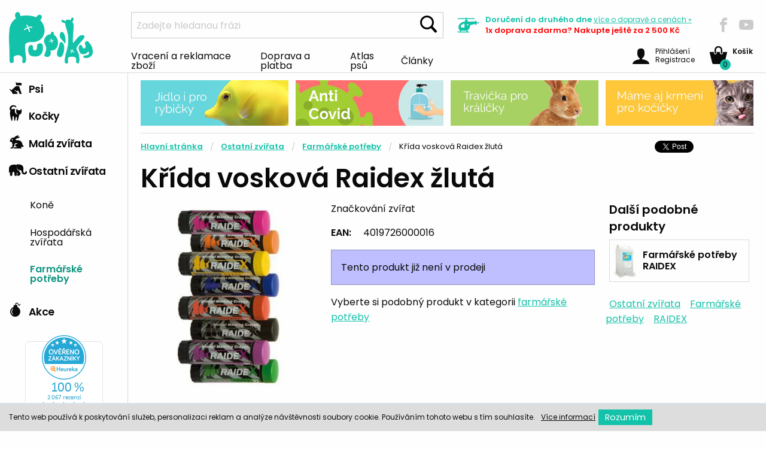

--- FILE ---
content_type: text/html; charset=utf-8
request_url: https://www.pupiky.cz/krida-voskova-raidex-zluta
body_size: 6168
content:
<!doctype html>
<html class="no-js" lang="cs">
	<head>
	<script>
		dataLayer = [{
		   'ecomm_pagetype': 'product',
		   'ecomm_prodid': 10211,
		   'ecomm_totalvalue': "32.23",
		}];
	</script>
	<!-- Google Tag Manager -->

		
	<script>(function(w,d,s,l,i){ w[l]=w[l]||[];w[l].push({'gtm.start': new Date().getTime(),event:'gtm.js'});var f=d.getElementsByTagName(s)[0],j=d.createElement(s),dl=l!='dataLayer'?'&l='+l:'';j.async=true;j.src='https://www.googletagmanager.com/gtm.js?id='+i+dl;f.parentNode.insertBefore(j,f);})(window,document,'script','dataLayer','GTM-5TS23XQ');</script>
	<!-- End Google Tag Manager -->

	<script>
        (function(i,s,o,g,r,a,m){ i['BarionAnalyticsObject']=r;i[r]=i[r]||function(){
            (i[r].q=i[r].q||[]).push(arguments)},i[r].l=1*new Date();a=s.createElement(o),
            m=s.getElementsByTagName(o)[0];a.async=1;a.src=g;m.parentNode.insertBefore(a,m)
            })(window, document, 'script', 'https://pixel.barion.com/bp.js', 'bp');
        // send page view event
        bp('init', 'addBarionPixelId', 'BP-XbA5JH5B3c-CF');
	</script>
	<noscript>
		<img height="1" width="1" style="display:none" src="https://pixel.barion.com/a.gif?__ba_pixel_id='BP-XbA5JH5B3c-CF'&ev=contentView&noscript=1">
	</noscript>
		<meta charset="utf-8">
		<meta http-equiv="x-ua-compatible" content="ie=edge">
		<meta name="viewport" content="width=device-width, initial-scale=1.0">
		<title id="snippet--title">Křída vosková Raidex žlutá
		| Pupíky CZ</title>
		<meta name="description" content="Značkování zvířat">
		<meta name="author" content="Pupíky, www.pupiky.cz">
		<meta name="developer" content="de la Web, s.r.o. - www.delaweb.cz">
		<link rel="shortcut icon" href="/eshop1/favicon.png?v=1" type="image/x-icon">
		<link href="//cdnjs.cloudflare.com/ajax/libs/select2/4.0.10/css/select2.min.css" rel="stylesheet">
		<link rel="stylesheet" href="/eshop1/css/app.css?v=11" type="text/css">
		<link rel="stylesheet" href="/eshop1/css/custom.css?v=11" type="text/css">

		
	</head>
	<body>
	<!-- Google Tag Manager (noscript) -->
	<noscript><iframe src="https://www.googletagmanager.com/ns.html?id=GTM-5TS23XQ" height="0" width="0" style="display:none;visibility:hidden"></iframe></noscript>
	<!-- End Google Tag Manager (noscript) -->
		<header>
			<div class="top">
				<a class="title" href="/"><img alt="Pupíky CZ" src="/eshop1/img/pupiky-logo.png?v=1"></a>    
				<div class="title-bar mobile-search" data-responsive-toggle="mobile">
					<button type="submit" data-toggle data-hover="true"><span class="icon-search"></span></button>
				</div>
				<div class="top-bar mobile-search" id="mobile">
					<form method="get" action="/hledat">
						<ul class="menu">
							<li>
								<input name="q" type="search" placeholder="Zadejte hledanou frázi" maxlength="100" autocomplete="off" value="" data-suggest="/ajax/suggest">
							</li>
							<li><button type="submit" class="button">Hledat</button></li>
						</ul>
						<div class="search-result" style="display:block"></div>
					</form>
				</div>
				<div class="search">
					<form method="get" action="/hledat">
						<input class="input-group-field" name="q" type="search" placeholder="Zadejte hledanou frázi" maxlength="100" autocomplete="off" value="" data-suggest="/ajax/suggest">
						<button type="submit" class="button"><span class="icon-search"></span></button>
						<div class="search-result" style="display:block"></div>
					</form>
				</div>
				<div class="delivery">
					<span class="icon-vrtulnik"></span>
					<div class="container">
						<p>Doručení do druhého dne <a href="/doprava-a-platba">více <span>o dopravě a cenách </span>&raquo;</a></p>
						<p class="free-shipping">1x doprava zdarma? Nakupte ještě za 2 500&nbsp;Kč</p>
					</div>
				</div>
				<div class="social">
					<a href="https://www.facebook.com/Pupiky" class="nw"><span class="icon icon-facebook"></span></a>
					<a href="https://www.youtube.com/channel/UCXFlnKvr_RKApBYmKeMK3Xw" class="nw"><span class="icon icon-youtube"></span></a>
				</div>
				<div class="dropdown-pane bottom" data-hover-delay="0" id="cart-content" data-dropdown data-hover="true" data-hover-pane="true">
				</div>
			</div>
			<nav>
<ul class="menu">
	<li>
		<a href="/vraceni-zbozi-reklamace">Vracení a reklamace zboží</a>
	</li>
	<li>
		<a href="/doprava-a-platba">Doprava a platba</a>
	</li>
	<li>
		<a href="/atlas-psu">Atlas psů</a>
	</li>
	<li>
		<a href="/clanky">Články</a>
	</li>
</ul>				<div class="user">
					<a class="kosik float-right" data-toggle="cart-content" href="/kosik">
						<span class="icon-basket"></span><span class="items">0</span>
						<div class="container">
							<p><strong>Košík</strong></p>
						</div>
					</a>
					<a href="#" class="float-right login" data-toggle="user-content">
						<span class="icon-user"></span>
						<span class="container">
						Přihlášení <br> Registrace
						</span>
					</a>
					<a class="contacts" href="/kontakt">Kontakt</a>


	<div data-hover-delay="0" id="user-content" data-dropdown data-hover="true" data-hover-pane="true" class="dropdown-pane bottom">

	<form action="/krida-voskova-raidex-zluta" method="post" novalidate="novalidate" id="frm-eshop1UserLogin-form" class="no-margin-error">
	
		
	<p><label for="frm-eshop1UserLogin-form-email">E-mail *</label><input type="email" name="email" id="frm-eshop1UserLogin-form-email" class="form-control" required data-nette-rules='[{"op":":filled","msg":"Zadejte prosím: E-mail"},{"op":":email","msg":"E-mail je ve špatném formátu"}]'></p>
	<p><label for="frm-eshop1UserLogin-form-password">Vaše heslo *</label><input type="password" name="password" id="frm-eshop1UserLogin-form-password" class="form-control" required data-nette-rules='[{"op":":filled","msg":"Zadejte prosím: Vaše heslo"}]'></p>
	<input type="submit" name="login" value="Přihlásit" class="button">
	
		<p>Registrace, <a href="/registrace">Zaregistruj mě</a>.</p>
		<p><a href="/zapomenute-heslo">Zapomenuté heslo</a></p>

	<input type="hidden" name="do" value="eshop1UserLogin-form-submit"></form>

					</div>
				</div>
			</nav>
		</header>
	<main>
		<section class="sidebar">
<nav>
	<div class="title-bar" data-responsive-toggle="category-menu" data-hide-for="medium">
		<button class="menu-icon" type="button" data-toggle></button>
	</div>
	<ul class="vertical menu" id="category-menu" data-accordion-menu>
		<li>
			<a title="Psi" href="/psi"><span class="icon-pes"></span> Psi</a>
			<ul>
				<li>
					<a
					   href="/krmivo"
					   title="Krmivo">Krmivo</a>
				</li>
				<li>
					<a
					   href="/pamlsky-pro-pejsky"
					   title="Pamlsky pro pejsky">Pamlsky</a>
				</li>
				<li>
					<a
					   href="/misky-fontanky-a-bary-pro-psy"
					   title="Misky, fontánky a bary pro psy">Misky a fontánky</a>
				</li>
				<li>
					<a
					   href="/antiparazitika-a-spreje-pro-psy"
					   title="Antiparazitika a spreje pro psy">Antiparazitika a spreje</a>
				</li>
				<li>
					<a
					   href="/hracky-zabava-a-pohyb-pro-psy"
					   title="Hračky, zábava a pohyb pro psy">Hračky</a>
				</li>
				<li>
					<a
					   href="/pelisky-spanek-a-odpocinek"
					   title="Pelíšky - Spánek a odpočinek">Pelíšky - Spánek a odpočinek</a>
				</li>
				<li>
					<a
					   href="/voditka-obojky-a-veskere-potreby-pro-venceni"
					   title="Vodítka, obojky a veškeré potřeby pro venčení">Vodítka - Venčení a procházky</a>
				</li>
				<li>
					<a
					   href="/oblecky-vesty-a-kalhotky-pro-psy"
					   title="Oblečky, vesty a kalhotky pro psy">Oblečky, vesty a kalhotky</a>
				</li>
				<li>
					<a
					   href="/vitaminy-leciva-a-hygiena-pro-psy"
					   title="Vitamíny, léčiva a hygiena pro psy">Vitamíny, léčiva a hygiena</a>
				</li>
				<li>
					<a
					   href="/vse-pro-pravidelnou-udrzbu-psich-drapku-a-srsti"
					   title="Vše pro pravidelnou údržbu psích drápků a srsti">Údržba srsti a drápků</a>
				</li>
				<li>
					<a
					   href="/cestovani-a-preprava-psu"
					   title="Cestování a přeprava psů">Cestování a přeprava psů</a>
				</li>
				<li>
					<a
					   href="/vse-pro-vycvik-psu"
					   title="Vše pro výcvik psů">Pro výcvik</a>
				</li>
				<li>
					<a
					   href="/pes-v-dome-a-byte"
					   title="Pes v domě a bytě">Pes a dům</a>
				</li>
				<li>
					<a
					   href="/dalsi-doplnky-pro-psy"
					   title="Další doplňky pro psy">Další doplňky pro psy</a>
				</li>
				<li>
					<a
					   href="/bryle-pro-psy"
					   title="Brýle pro psy">Brýle pro psy</a>
				</li>
			</ul>
		</li>
		<li>
			<a title="Kočky" href="/kocky"><span class="icon-kocka"></span> Kočky</a>
			<ul>
				<li>
					<a
					   href="/krmeni-pro-kocky"
					   title="Krmení pro kočky">Krmivo</a>
				</li>
				<li>
					<a
					   href="/pamlsky-pro-kocky"
					   title="Pamlsky pro kočky">Pamlsky</a>
				</li>
				<li>
					<a
					   href="/kocici-podestylky-a-steliva"
					   title="Podestýlky a steliva pro kočky">Podestýlky a steliva</a>
				</li>
				<li>
					<a
					   href="/misky-a-fontanky-pro-kocky"
					   title="Misky a fontánky pro kočky">Misky a fontánky</a>
				</li>
				<li>
					<a
					   href="/antiparazitika-a-repelenty-pro-kocky"
					   title="Antiparazitika a repelenty pro kočky">Antiparazitika</a>
				</li>
				<li>
					<a
					   href="/hracky-pro-kocky"
					   title="Hračky pro kočky">Hračky</a>
				</li>
				<li>
					<a
					   href="/pelisky-a-skrabadla-pro-kocky"
					   title="Pelíšky a škrabadla pro kočky">Pelíšky a škrabadla</a>
				</li>
				<li>
					<a
					   href="/vitaminy-leciva-a-hygiena-pro-kocky"
					   title="Vitamíny, léčiva a hygiena pro kočky">Vitamíny, léčiva a hygiena</a>
				</li>
				<li>
					<a
					   href="/toalety-a-lopatky-na-kocici-exkrementy"
					   title="Toalety a lopatky na kočičí exkrementy">Toalety a lopatky</a>
				</li>
				<li>
					<a
					   href="/pece-o-kocici-srst-a-drapky"
					   title="Péče o kočičí srst a drápky">Péče o srst a drápky</a>
				</li>
				<li>
					<a
					   href="/voditka-obojky-a-postroje-pro-kocky"
					   title="Vodítka, obojky a postroje pro kočky">Vodítka, obojky a postroje</a>
				</li>
				<li>
					<a
					   href="/cestovani-s-kocickou"
					   title="Cestování s kočičkou">Cestování a přeprava koček</a>
				</li>
				<li>
					<a
					   href="/dvirka-pro-kocky"
					   title="Dvířka pro kočky">Dvířka</a>
				</li>
				<li>
					<a
					   href="/ostatni-doplnky-pro-kocky"
					   title="Ostatní doplňky pro kočky">Ostatní doplňky pro kočky</a>
				</li>
			</ul>
		</li>
		<li>
			<a title="Vše pro malá zvířata" href="/vse-pro-mala-zvirata"><span class="icon-kralik"></span> Malá zvířata</a>
			<ul>
				<li>
					<a
					   href="/potreby-pro-hlodavce"
					   title="Potřeby pro hlodavce">Hlodavci</a>
				</li>
				<li>
					<a
					   href="/chovatelske-potreby-pro-fretky"
					   title="Chovatelské potřeby pro fretky">Fretky</a>
				</li>
				<li>
					<a
					   href="/chvatelske-potreby-pro-ptactvo"
					   title="Chvatelské potřeby pro ptactvo">Ptactvo</a>
				</li>
				<li>
					<a
					   href="/chovatelske-potreby-pro-akvaristiku-a-teraristiku"
					   title="Chovatelské potřeby pro akvaristiku a teraristiku">Akvaristika a teraristika</a>
				</li>
			</ul>
		</li>
		<li>
			<a title="Ostatní zvířata" href="/ostatni-zvirata"><span class="icon-slon"></span> Ostatní zvířata</a>
			<ul class="is-active">
				<li>
					<a
					   href="/chovatelske-potreby-pro-kone"
					   title="Chovatelské potřeby pro koně">Koně</a>
				</li>
				<li>
					<a
					   href="/potreby-pro-chov-hospodarskych-zvirat"
					   title="Potřeby pro chov hospodářských zvířat">Hospodářská zvířata</a>
				</li>
				<li>
					<a
					   href="/farmarske-doplnky"
					   title="Farmářské potřeby" class="active">Farmářské potřeby</a>
				</li>
			</ul>
		</li>
		<li>
			<a title="Akce" href="/akce"><span class="icon-bomba"></span> Akce</a>
			<ul>
				<li>
					<a
					   href="/vanoce"
					   title="Vánoce">Vánoce</a>
				</li>
				<li>
					<a
					   href="/neco-navic-pro-psy"
					   title="Něco navíc pro psy">Něco navíc pro psy</a>
				</li>
				<li>
					<a
					   href="/neco-navic-pro-kocky"
					   title="Něco navíc pro kočky">Něco navíc pro kočky</a>
				</li>
				<li>
					<a
					   href="/neco-navic-pro-ostatni-zviratka"
					   title="Něco navíc pro ostatní zvířátka">Něco navíc pro ostatní zvířátka</a>
				</li>
				<li>
					<a
					   href="/silvestr"
					   title="Silvestr">Silvestr</a>
				</li>
			</ul>
		</li>
	</ul>
</nav>
			<div class="heureka" id="showHeurekaBadgeHere-12"></div>
			<script type="text/javascript">
				//<![CDATA[
				var _hwq = _hwq || [];
				_hwq.push(['setKey', '872EE9403908BA89B5ABF48EBCC9F3F4']);_hwq.push(['showWidget', '12', '65895', 'Pupíky.cz', 'pupiky-cz']);(function() {
					var ho = document.createElement('script'); ho.type = 'text/javascript'; ho.async = true;
					ho.src = 'https://ssl.heureka.cz/direct/i/gjs.php?n=wdgt&sak=872EE9403908BA89B5ABF48EBCC9F3F4';
					var s = document.getElementsByTagName('script')[0]; s.parentNode.insertBefore(ho, s);
				})();
				//]]>
			</script>
		</section>
		<section class="main">
		
			<section class="top-banners">
					<div class="banner">
	<a href="https://www.pupiky.cz/krmivo-pro-ryby"><img src="/data/banner/7/10637-top-banner-4.jpg" alt=""></a>
</div>

<div class="banner">
	<a href="https://www.pupiky.cz/anti-covid"><img src="/data/banner/5/22135-anticovid-ruka.jpg" alt=""></a>
</div>

<div class="banner">
	<a href="http://www.pupiky.cz/podestylky-a-steliva"><img src="/data/banner/5/10635-top-banner-2.jpg" alt=""></a>
</div>

<div class="banner">
	<a href="https://www.pupiky.cz/krmeni-pro-kocky"><img src="/data/banner/4/10634-top-banner-1.jpg" alt=""></a>
</div>
			</section>
<section class="content">
	<header>
<nav aria-label="You are here:" role="navigation">
	<ul class="breadcrumbs">
		<li><a title="Hlavní stránka" href="/">Hlavní stránka</a></li>
		<li><a title="Ostatní zvířata" href="/ostatni-zvirata">Ostatní zvířata</a></li>
		<li><a title="Farmářské potřeby" href="/farmarske-doplnky">Farmářské potřeby</a></li>
		<li><span class="show-for-sr">Current: </span> Křída vosková Raidex žlutá</li>
	</ul>
	<div class="share">
		<a href="https://twitter.com/share" class="twitter-share-button">Tweet</a><script>!function(d,s,id){ var js,fjs=d.getElementsByTagName(s)[0],p=/^http:/.test(d.location)?'http':'https';if(!d.getElementById(id)){ js=d.createElement(s);js.id=id;js.src=p+'://platform.twitter.com/widgets.js';fjs.parentNode.insertBefore(js,fjs);}}(document, 'script', 'twitter-wjs');</script>
		<iframe src="https://www.facebook.com/plugins/share_button.php?href=https://www.pupiky.cz/krida-voskova-raidex-zluta&layout=button_count&size=small&mobile_iframe=true&width=96&height=20" width="96" height="20" style="border:none;overflow:hidden" scrolling="no" frameborder="0" allowTransparency="true"></iframe>
	</div>
</nav>		<h1>Křída vosková Raidex žlutá</h1>
	</header>
	<div class="main-content">
		<div class="body">


			<div class="orbit" role="region" aria-label="Obrázky produktu" data-orbit data-timer-delay="8000">
                <ul class="orbit-container">
					<li class="is-active orbit-slide">
						<div>
							<a class="thickbox" href="/data/image/w1000h1000/3/9833.jpg">
								<img src="/data/image/w500h700/3/9833.jpg" class="orbit-image" alt="Křída vosková Raidex žlutá" title="Křída vosková Raidex žlutá">
							</a>
						</div>
					</li>
                </ul>
			</div>

			<div class="detail">
                <p>Značkování zvířat</p>
                <table class="clean">
					<tbody>
						<tr>
							<td>EAN:</td>
							<td>4019726000016</td>
						</tr>
					</tbody>
                </table>
	<div class="callout-info"><p>Tento produkt již není v prodeji</p></div>
	<p>Vyberte si podobný produkt v kategorii <a href="/farmarske-doplnky">farmářské potřeby</a></p>
			</div>
		</div>
		<div class="sidebar">
			<div class="container">
                <h3>Další podobné produkty</h3>
                <ul class="categories">
					<li>
						<a href="/farmarske-doplnky?m%5B124%5D=raidex">
							<img src="/data/image/w45h60/6/10896.jpg" alt="Farmářské potřeby" title="Farmářské potřeby">
							<p><strong>Farmářské potřeby RAIDEX</strong></p>
						</a>
					</li>
                </ul>
                <ul class="tags">
					<li>
						<a href="/ostatni-zvirata">Ostatní zvířata</a>
					</li>
					<li>
						<a href="/farmarske-doplnky">Farmářské potřeby</a>
					</li>
					<li>
						<a href="/raidex">RAIDEX</a>
					</li>
                </ul>
			</div>
		</div>     
	</div>
	<div class="main-content">
		<div class="body">
			<div class="info">
			</div>
		</div>
		<div class="sidebar">
		</div>
	</div>
</section>
		</section>
	</main>
	<footer>
		
		<section class="top">
			<nav>
				<a href="/doprava-a-platba"><span class="icon-vozik"></span> Skoro všechno <br> máme skladem</a>
				<a href="/clanky"><span class="icon-srdce"></span> Zvířátka <br> nás baví</a>
				<a href="/kontakt"><span class="icon-bublina"></span> Poradíme <br> Vám</a>
			</nav>
		</section>
		<section class="subscribe">
			<div class="container">
				<h3>Rádi bychom s vámi zůstali v kontaktu</h3>
<div id="newsletter">
	
	<form action="/krida-voskova-raidex-zluta#newsletter" method="post" novalidate="novalidate" id="frm-eshop1UserSubscribeNewsletter-form">
	
		<div class="input-group">
			<span>
				<input type="email" name="email" id="frm-eshop1UserSubscribeNewsletter-form-email" required data-nette-rules='[{"op":":filled","msg":"Zadejte prosím: E-mail"},{"op":":email","msg":"E-mail je ve špatném formátu"}]' class="input-group-field" placeholder="Zadejte Vaši emailovou adresu">
			</span>
			<div class="input-group-button">
				<input type="submit" name="send" value="Přihlásit k odběru" class="button">
			</div>
		</div>
		
		<label for="frm-eshop1UserSubscribeNewsletter-form-wwwAs" class="jsHide">Toto políčko nechte prázdné</label><input type="text" name="wwwAs" class="jsHide wwwAs" id="frm-eshop1UserSubscribeNewsletter-form-wwwAs" data-nette-rules='[{"op":"~:filled","msg":"Spam!"}]' value="http://"><input type="hidden" name="formDB" value="ibdabipmgd">
	<input type="hidden" name="do" value="eshop1UserSubscribeNewsletter-form-submit"></form>

</div>
				<div class="social">
					<a href="https://www.facebook.com/Pupiky"><span class="icon-facebook"></span></a>
					<a href="https://www.twitter.com"><span class="icon-twitter"></span></a>
					<a href="https://www.instagram.com/pupikycz/"><span class="icon-instagram"></span></a>
				</div>
			</div>
		</section>
		<section class="bottom">
			<div class="heureka">
				<img src="/eshop1/img/barion.jpg" alt="Barion logo" width="416" height="38">
				<p>
					<br>Registrovaný prodejce<br>vyhrazených veterinárních léčiv
				</p>
				<p>
					<a href="http://www.uskvbl.cz/cs/prodejci-vvlp/29270081" class="nw">
						<img src="/eshop1/img/vet-logo.jpg" alt="VET logo"  width="90" height="75">
					</a>
				</p>
			</div>
<nav>
	<ul>
		<li>
			<a href="/kontakt">Kontakt</a>
		</li>
		<li>
			<a href="/o-nas">O nás</a>
		</li>
		<li>
			<a href="/mapa-webu">Mapa webu</a>
		</li>
		<li>
			<a href="/vraceni-zbozi-reklamace">Vracení a reklamace zboží</a>
		</li>
		<li>
			<a href="/ochrana-osobnich-udaju">Ochrana osobních údajů</a>
		</li>
		<li>
			<a href="/obchodni-podminky">Obchodní podmínky</a>
		</li>
		<li>
			<a href="/doprava-a-platba">Doprava a platba</a>
		</li>
	</ul>
</nav>			<div class="call">
				<h4>Zavolejte nám</h4>
				<p>Po - Pá mezi 9 - 16 jsme vám k dispozici</p>
				<a href="phone:+420792479757"><span>+420</span> 792 479 757</a>
				<p>a nebo napište na</p>
				<a href="mailto:info@pupiky.cz">info@pupiky.cz</a>
			</div>
			<div class="copyright">Copyright 2026, © Pupiky.cz</div>
		</section>
    </footer>
	<script src="/eshop1/js/app.js?v=5"></script>
	<script src="/eshop1/js/jquery.lightbox.responsive.js?v=5"></script>
	<script src="/eshop1/js/main.js?v=5"></script>
	
	<div id="snippet--thickBox"></div>
	<div class="eu-cookies">
		<p class="text">Tento web používá k poskytování služeb, personalizaci reklam a analýze návštěvnosti soubory cookie. Používáním tohoto webu s tím souhlasíte.</p>
		<p class="info">
			<a class="nw" href="/cookies-na-webu">Více&nbsp;informací</a>
		</p>
		<p class="button">
			<button class="submit">Rozumím</button>
		</p>
	</div>
	<noscript><style>.eu-cookies { display:none }</style></noscript>
	<script type="text/javascript">
		$(document).ready(function(){
			$('.eu-cookies button').click(function() {
				var date = new Date();
				date.setFullYear(date.getFullYear() + 10);
				document.cookie = 'eu-cookies=1; path=/; expires=' + date.toGMTString();
				$('.eu-cookies').hide();
			});
		});
	</script>
</body>
</html>
